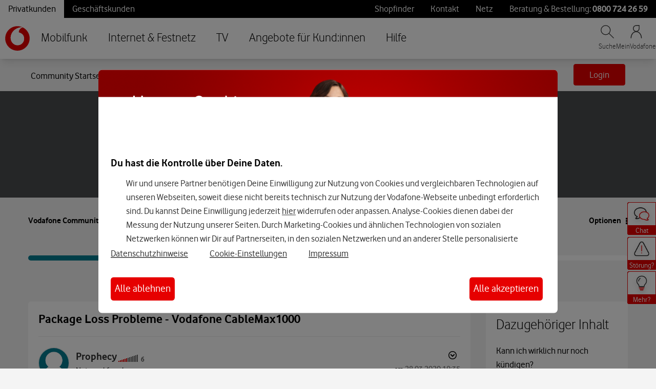

--- FILE ---
content_type: application/x-javascript;charset=utf-8
request_url: https://was.vodafone.de/id?d_visid_ver=5.2.0&d_fieldgroup=A&mcorgid=AE8901AC513145B60A490D4C%40AdobeOrg&mid=40765087884472059674404819776978466463&ts=1768547034545
body_size: -41
content:
{"mid":"40765087884472059674404819776978466463"}